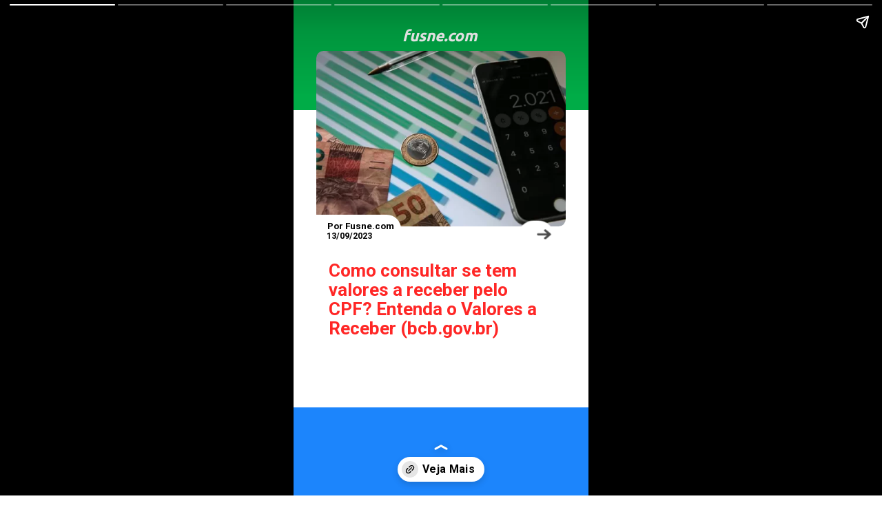

--- FILE ---
content_type: text/html; charset=utf-8
request_url: https://fusne.com/web-stories/veja-como-funciona-o-valores-a-receber-bcb-gov-br?via=tag
body_size: 12785
content:
<!DOCTYPE html>
<html amp="" lang="pt-BR" transformed="self;v=1" i-amphtml-layout=""><head><meta charset="utf-8"><meta name="viewport" content="width=device-width,minimum-scale=1"><link rel="modulepreload" href="https://cdn.ampproject.org/v0.mjs" as="script" crossorigin="anonymous"><link rel="preconnect" href="https://cdn.ampproject.org"><link rel="preload" as="script" href="https://cdn.ampproject.org/v0/amp-story-1.0.js"><style amp-runtime="" i-amphtml-version="012512221826001">html{overflow-x:hidden!important}html.i-amphtml-fie{height:100%!important;width:100%!important}html:not([amp4ads]),html:not([amp4ads]) body{height:auto!important}html:not([amp4ads]) body{margin:0!important}body{-webkit-text-size-adjust:100%;-moz-text-size-adjust:100%;-ms-text-size-adjust:100%;text-size-adjust:100%}html.i-amphtml-singledoc.i-amphtml-embedded{-ms-touch-action:pan-y pinch-zoom;touch-action:pan-y pinch-zoom}html.i-amphtml-fie>body,html.i-amphtml-singledoc>body{overflow:visible!important}html.i-amphtml-fie:not(.i-amphtml-inabox)>body,html.i-amphtml-singledoc:not(.i-amphtml-inabox)>body{position:relative!important}html.i-amphtml-ios-embed-legacy>body{overflow-x:hidden!important;overflow-y:auto!important;position:absolute!important}html.i-amphtml-ios-embed{overflow-y:auto!important;position:static}#i-amphtml-wrapper{overflow-x:hidden!important;overflow-y:auto!important;position:absolute!important;top:0!important;left:0!important;right:0!important;bottom:0!important;margin:0!important;display:block!important}html.i-amphtml-ios-embed.i-amphtml-ios-overscroll,html.i-amphtml-ios-embed.i-amphtml-ios-overscroll>#i-amphtml-wrapper{-webkit-overflow-scrolling:touch!important}#i-amphtml-wrapper>body{position:relative!important;border-top:1px solid transparent!important}#i-amphtml-wrapper+body{visibility:visible}#i-amphtml-wrapper+body .i-amphtml-lightbox-element,#i-amphtml-wrapper+body[i-amphtml-lightbox]{visibility:hidden}#i-amphtml-wrapper+body[i-amphtml-lightbox] .i-amphtml-lightbox-element{visibility:visible}#i-amphtml-wrapper.i-amphtml-scroll-disabled,.i-amphtml-scroll-disabled{overflow-x:hidden!important;overflow-y:hidden!important}amp-instagram{padding:54px 0px 0px!important;background-color:#fff}amp-iframe iframe{box-sizing:border-box!important}[amp-access][amp-access-hide]{display:none}[subscriptions-dialog],body:not(.i-amphtml-subs-ready) [subscriptions-action],body:not(.i-amphtml-subs-ready) [subscriptions-section]{display:none!important}amp-experiment,amp-live-list>[update]{display:none}amp-list[resizable-children]>.i-amphtml-loading-container.amp-hidden{display:none!important}amp-list [fetch-error],amp-list[load-more] [load-more-button],amp-list[load-more] [load-more-end],amp-list[load-more] [load-more-failed],amp-list[load-more] [load-more-loading]{display:none}amp-list[diffable] div[role=list]{display:block}amp-story-page,amp-story[standalone]{min-height:1px!important;display:block!important;height:100%!important;margin:0!important;padding:0!important;overflow:hidden!important;width:100%!important}amp-story[standalone]{background-color:#000!important;position:relative!important}amp-story-page{background-color:#757575}amp-story .amp-active>div,amp-story .i-amphtml-loader-background{display:none!important}amp-story-page:not(:first-of-type):not([distance]):not([active]){transform:translateY(1000vh)!important}amp-autocomplete{position:relative!important;display:inline-block!important}amp-autocomplete>input,amp-autocomplete>textarea{padding:0.5rem;border:1px solid rgba(0,0,0,.33)}.i-amphtml-autocomplete-results,amp-autocomplete>input,amp-autocomplete>textarea{font-size:1rem;line-height:1.5rem}[amp-fx^=fly-in]{visibility:hidden}amp-script[nodom],amp-script[sandboxed]{position:fixed!important;top:0!important;width:1px!important;height:1px!important;overflow:hidden!important;visibility:hidden}
/*# sourceURL=/css/ampdoc.css*/[hidden]{display:none!important}.i-amphtml-element{display:inline-block}.i-amphtml-blurry-placeholder{transition:opacity 0.3s cubic-bezier(0.0,0.0,0.2,1)!important;pointer-events:none}[layout=nodisplay]:not(.i-amphtml-element){display:none!important}.i-amphtml-layout-fixed,[layout=fixed][width][height]:not(.i-amphtml-layout-fixed){display:inline-block;position:relative}.i-amphtml-layout-responsive,[layout=responsive][width][height]:not(.i-amphtml-layout-responsive),[width][height][heights]:not([layout]):not(.i-amphtml-layout-responsive),[width][height][sizes]:not(img):not([layout]):not(.i-amphtml-layout-responsive){display:block;position:relative}.i-amphtml-layout-intrinsic,[layout=intrinsic][width][height]:not(.i-amphtml-layout-intrinsic){display:inline-block;position:relative;max-width:100%}.i-amphtml-layout-intrinsic .i-amphtml-sizer{max-width:100%}.i-amphtml-intrinsic-sizer{max-width:100%;display:block!important}.i-amphtml-layout-container,.i-amphtml-layout-fixed-height,[layout=container],[layout=fixed-height][height]:not(.i-amphtml-layout-fixed-height){display:block;position:relative}.i-amphtml-layout-fill,.i-amphtml-layout-fill.i-amphtml-notbuilt,[layout=fill]:not(.i-amphtml-layout-fill),body noscript>*{display:block;overflow:hidden!important;position:absolute;top:0;left:0;bottom:0;right:0}body noscript>*{position:absolute!important;width:100%;height:100%;z-index:2}body noscript{display:inline!important}.i-amphtml-layout-flex-item,[layout=flex-item]:not(.i-amphtml-layout-flex-item){display:block;position:relative;-ms-flex:1 1 auto;flex:1 1 auto}.i-amphtml-layout-fluid{position:relative}.i-amphtml-layout-size-defined{overflow:hidden!important}.i-amphtml-layout-awaiting-size{position:absolute!important;top:auto!important;bottom:auto!important}i-amphtml-sizer{display:block!important}@supports (aspect-ratio:1/1){i-amphtml-sizer.i-amphtml-disable-ar{display:none!important}}.i-amphtml-blurry-placeholder,.i-amphtml-fill-content{display:block;height:0;max-height:100%;max-width:100%;min-height:100%;min-width:100%;width:0;margin:auto}.i-amphtml-layout-size-defined .i-amphtml-fill-content{position:absolute;top:0;left:0;bottom:0;right:0}.i-amphtml-replaced-content,.i-amphtml-screen-reader{padding:0!important;border:none!important}.i-amphtml-screen-reader{position:fixed!important;top:0px!important;left:0px!important;width:4px!important;height:4px!important;opacity:0!important;overflow:hidden!important;margin:0!important;display:block!important;visibility:visible!important}.i-amphtml-screen-reader~.i-amphtml-screen-reader{left:8px!important}.i-amphtml-screen-reader~.i-amphtml-screen-reader~.i-amphtml-screen-reader{left:12px!important}.i-amphtml-screen-reader~.i-amphtml-screen-reader~.i-amphtml-screen-reader~.i-amphtml-screen-reader{left:16px!important}.i-amphtml-unresolved{position:relative;overflow:hidden!important}.i-amphtml-select-disabled{-webkit-user-select:none!important;-ms-user-select:none!important;user-select:none!important}.i-amphtml-notbuilt,[layout]:not(.i-amphtml-element),[width][height][heights]:not([layout]):not(.i-amphtml-element),[width][height][sizes]:not(img):not([layout]):not(.i-amphtml-element){position:relative;overflow:hidden!important;color:transparent!important}.i-amphtml-notbuilt:not(.i-amphtml-layout-container)>*,[layout]:not([layout=container]):not(.i-amphtml-element)>*,[width][height][heights]:not([layout]):not(.i-amphtml-element)>*,[width][height][sizes]:not([layout]):not(.i-amphtml-element)>*{display:none}amp-img:not(.i-amphtml-element)[i-amphtml-ssr]>img.i-amphtml-fill-content{display:block}.i-amphtml-notbuilt:not(.i-amphtml-layout-container),[layout]:not([layout=container]):not(.i-amphtml-element),[width][height][heights]:not([layout]):not(.i-amphtml-element),[width][height][sizes]:not(img):not([layout]):not(.i-amphtml-element){color:transparent!important;line-height:0!important}.i-amphtml-ghost{visibility:hidden!important}.i-amphtml-element>[placeholder],[layout]:not(.i-amphtml-element)>[placeholder],[width][height][heights]:not([layout]):not(.i-amphtml-element)>[placeholder],[width][height][sizes]:not([layout]):not(.i-amphtml-element)>[placeholder]{display:block;line-height:normal}.i-amphtml-element>[placeholder].amp-hidden,.i-amphtml-element>[placeholder].hidden{visibility:hidden}.i-amphtml-element:not(.amp-notsupported)>[fallback],.i-amphtml-layout-container>[placeholder].amp-hidden,.i-amphtml-layout-container>[placeholder].hidden{display:none}.i-amphtml-layout-size-defined>[fallback],.i-amphtml-layout-size-defined>[placeholder]{position:absolute!important;top:0!important;left:0!important;right:0!important;bottom:0!important;z-index:1}amp-img[i-amphtml-ssr]:not(.i-amphtml-element)>[placeholder]{z-index:auto}.i-amphtml-notbuilt>[placeholder]{display:block!important}.i-amphtml-hidden-by-media-query{display:none!important}.i-amphtml-element-error{background:red!important;color:#fff!important;position:relative!important}.i-amphtml-element-error:before{content:attr(error-message)}i-amp-scroll-container,i-amphtml-scroll-container{position:absolute;top:0;left:0;right:0;bottom:0;display:block}i-amp-scroll-container.amp-active,i-amphtml-scroll-container.amp-active{overflow:auto;-webkit-overflow-scrolling:touch}.i-amphtml-loading-container{display:block!important;pointer-events:none;z-index:1}.i-amphtml-notbuilt>.i-amphtml-loading-container{display:block!important}.i-amphtml-loading-container.amp-hidden{visibility:hidden}.i-amphtml-element>[overflow]{cursor:pointer;position:relative;z-index:2;visibility:hidden;display:initial;line-height:normal}.i-amphtml-layout-size-defined>[overflow]{position:absolute}.i-amphtml-element>[overflow].amp-visible{visibility:visible}template{display:none!important}.amp-border-box,.amp-border-box *,.amp-border-box :after,.amp-border-box :before{box-sizing:border-box}amp-pixel{display:none!important}amp-analytics,amp-auto-ads,amp-story-auto-ads{position:fixed!important;top:0!important;width:1px!important;height:1px!important;overflow:hidden!important;visibility:hidden}amp-story{visibility:hidden!important}html.i-amphtml-fie>amp-analytics{position:initial!important}[visible-when-invalid]:not(.visible),form [submit-error],form [submit-success],form [submitting]{display:none}amp-accordion{display:block!important}@media (min-width:1px){:where(amp-accordion>section)>:first-child{margin:0;background-color:#efefef;padding-right:20px;border:1px solid #dfdfdf}:where(amp-accordion>section)>:last-child{margin:0}}amp-accordion>section{float:none!important}amp-accordion>section>*{float:none!important;display:block!important;overflow:hidden!important;position:relative!important}amp-accordion,amp-accordion>section{margin:0}amp-accordion:not(.i-amphtml-built)>section>:last-child{display:none!important}amp-accordion:not(.i-amphtml-built)>section[expanded]>:last-child{display:block!important}
/*# sourceURL=/css/ampshared.css*/</style><meta name="amp-story-generator-name" content="Web Stories for WordPress"><meta name="amp-story-generator-version" content="1.42.0"><meta name="robots" content="max-image-preview:large"><meta name="description" content="Como consultar se tem valores a receber pelo CPF? Entenda o Valores a Receber (bcb.gov.br)."><meta property="og:locale" content="pt-BR"><meta property="og:site_name" content="Fusne"><meta property="og:type" content="article"><meta property="og:title" content="Veja como funciona o Valores a receber.bcb.gov.br"><meta property="og:url" content="https://fusne.com/web-stories/veja-como-funciona-o-valores-a-receber-bcb-gov-br"><meta property="og:description" content="Como consultar se tem valores a receber pelo CPF? Entenda o Valores a Receber (bcb.gov.br)."><meta property="article:published_time" content="2023-09-13T08:14:21-03:00"><meta property="article:modified_time" content="2023-09-13T08:14:22-03:00"><meta property="og:image" content="https://i0.wp.com/fusne.com/wp-content/uploads/2023/09/cropped-computador-real-pig-jpg.webp?resize=640%2C853&amp;ssl=1"><meta property="og:image:width" content="640"><meta property="og:image:height" content="853"><meta name="twitter:card" content="summary_large_image"><meta name="twitter:image" content="https://i0.wp.com/fusne.com/wp-content/uploads/2023/09/cropped-computador-real-pig-jpg.webp?resize=640%2C853&amp;ssl=1"><meta name="twitter:image:alt" content="Veja como funciona o Valores a receber.bcb.gov.br"><meta name="generator" content="WordPress 6.9"><link rel="preconnect" href="https://fonts.gstatic.com" crossorigin=""><link rel="dns-prefetch" href="https://fonts.gstatic.com"><link rel="preconnect" href="//i0.wp.com"><link rel="preconnect" href="https://fonts.gstatic.com/" crossorigin=""><script async="" src="https://cdn.ampproject.org/v0.mjs" type="module" crossorigin="anonymous"></script><script async nomodule src="https://cdn.ampproject.org/v0.js" crossorigin="anonymous"></script><script async="" src="https://cdn.ampproject.org/v0/amp-story-1.0.mjs" custom-element="amp-story" type="module" crossorigin="anonymous"></script><script async nomodule src="https://cdn.ampproject.org/v0/amp-story-1.0.js" crossorigin="anonymous" custom-element="amp-story"></script><script src="https://cdn.ampproject.org/v0/amp-story-auto-analytics-0.1.mjs" async="" custom-element="amp-story-auto-analytics" type="module" crossorigin="anonymous"></script><script async nomodule src="https://cdn.ampproject.org/v0/amp-story-auto-analytics-0.1.js" crossorigin="anonymous" custom-element="amp-story-auto-analytics"></script><script async="" src="https://cdn.ampproject.org/v0/amp-video-0.1.mjs" custom-element="amp-video" type="module" crossorigin="anonymous"></script><script async nomodule src="https://cdn.ampproject.org/v0/amp-video-0.1.js" crossorigin="anonymous" custom-element="amp-video"></script><link href="https://fonts.googleapis.com/css2?display=swap&amp;family=Roboto%3Awght%40400%3B500%3B700&amp;family=Ubuntu%3Awght%40700" rel="stylesheet"><style amp-custom="">h3{font-weight:normal}amp-story-page{background-color:#131516}amp-story-grid-layer{overflow:visible}@media (max-aspect-ratio: 9 / 16){@media (min-aspect-ratio: 320 / 678){amp-story-grid-layer.grid-layer{margin-top:calc(( 100% / .5625 - 100% / .66666666666667 ) / 2)}}}@media not all and (min-resolution:.001dpcm){@media{p.text-wrapper > span{font-size:calc(100% - .5px)}}}.page-fullbleed-area{position:absolute;overflow:hidden;width:100%;left:0;height:calc(1.1851851851852 * 100%);top:calc(( 1 - 1.1851851851852 ) * 100% / 2)}.page-safe-area{overflow:visible;position:absolute;top:0;bottom:0;left:0;right:0;width:100%;height:calc(.84375 * 100%);margin:auto 0}.mask{position:absolute;overflow:hidden}.fill{position:absolute;top:0;left:0;right:0;bottom:0;margin:0}@media (prefers-reduced-motion: no-preference){.animation-wrapper{opacity:var(--initial-opacity);transform:var(--initial-transform)}}._c84718f{background-color:#fff}._6120891{position:absolute;pointer-events:none;left:0;top:-9.25926%;width:100%;height:118.51852%;opacity:1}._89d52dd{pointer-events:initial;width:100%;height:100%;display:block;position:absolute;top:0;left:0;z-index:0}._dc67a5c{will-change:transform}._b18d388{position:absolute;pointer-events:none;left:-7.03883%;top:-18.93204%;width:113.34951%;height:37.86408%;transform:rotate(180deg);opacity:1}._53737df{background-color:#00ac47;will-change:transform}._c047f3d{position:absolute;pointer-events:none;left:7.76699%;top:5.50162%;width:84.46602%;height:39.64401%;opacity:1}._a6ef649{pointer-events:initial;width:100%;height:100%;display:block;position:absolute;top:0;left:0;z-index:0;border-radius:2.8735632183908% 2.8735632183908% 2.8735632183908% 2.8735632183908%/4.0816326530612% 4.0816326530612% 4.0816326530612% 4.0816326530612%}._d0f6926{position:absolute;width:117.6724%;height:100%;left:-8.8362%;top:0%}._bbd4dd0{position:absolute;pointer-events:none;left:-29.85437%;top:42.55663%;width:66.26214%;height:22.16828%;opacity:1}._8efaf40{pointer-events:initial;width:100%;height:100%;display:block;position:absolute;top:0;left:0;z-index:0;border-radius:7.3260073260073% 7.3260073260073% 7.3260073260073% 7.3260073260073%/14.598540145985% 14.598540145985% 14.598540145985% 14.598540145985%}._339f726{background-color:#fff;will-change:transform}._8b21cf2{position:absolute;pointer-events:none;left:11.40777%;top:43.85113%;width:37.86408%;height:2.42718%;opacity:1}._3128750{white-space:pre-line;overflow-wrap:break-word;word-break:break-word;margin:-1.3671875% 0;font-family:"Roboto","Helvetica Neue","Helvetica",sans-serif;font-size:.210356em;line-height:1.5;text-align:initial;padding:0;color:#000}._47e5cc9{font-weight:700}._5d621e1{position:absolute;pointer-events:none;left:11.16505%;top:46.27832%;width:38.83495%;height:2.26537%;opacity:1}._25c04f1{white-space:pre-line;overflow-wrap:break-word;word-break:break-word;margin:-1.23046875% 0;font-family:"Roboto","Helvetica Neue","Helvetica",sans-serif;font-size:.194175em;line-height:1.5;text-align:left;padding:0;color:#000}._3cb9750{position:absolute;pointer-events:none;left:11.8932%;top:52.75081%;width:73.30097%;height:18.12298%;opacity:1}._2ff3867{white-space:pre-line;overflow-wrap:break-word;word-break:break-word;margin:.29749586092715% 0;font-family:"Roboto","Helvetica Neue","Helvetica",sans-serif;font-size:.404531em;line-height:1.1;text-align:initial;padding:0;color:#000}._99becee{font-weight:700;color:#ff2726}._8f4a6d7{position:absolute;pointer-events:none;left:76.69903%;top:43.52751%;width:11.16505%;height:8.25243%;transform:rotate(270deg);opacity:1}._e6c1144{pointer-events:initial;width:100%;height:100%;display:block;position:absolute;top:0;left:0;z-index:0;border-radius:108.69565217391% 108.69565217391% 108.69565217391% 108.69565217391%/98.039215686275% 98.039215686275% 98.039215686275% 98.039215686275%}._a36da09{position:absolute;width:114.00649%;height:260.81266%;left:0%;top:-160.38672%}._c45472e{position:absolute;pointer-events:none;left:11.16505%;top:0;width:77.18447%;height:4.04531%;opacity:1}._8b7f952{pointer-events:initial;width:100%;height:100%;display:block;position:absolute;top:0;left:0;z-index:0;border-radius:.62893081761006% .62893081761006% .62893081761006% .62893081761006%/8% 8% 8% 8%}._3cb22ee{white-space:pre-line;overflow-wrap:break-word;word-break:break-word;margin:-.23867924528302% 0;font-family:"Ubuntu",sans-serif;font-size:.355987em;line-height:1.19;text-align:center;padding:0;color:#000}._df41d69{font-weight:700;font-style:italic;color:#fff}._2dbac63{position:absolute;pointer-events:none;left:-5.09709%;top:86.08414%;width:113.34951%;height:37.86408%;transform:rotate(180deg);opacity:1}._0d5bcd7{background-color:#1c85fc;will-change:transform}._75da10d{width:100%;height:100%;display:block;position:absolute;top:0;left:0;--initial-opacity:0;--initial-transform:none}._b46874d{width:100%;height:100%;display:block;position:absolute;top:0;left:0;--initial-opacity:1;--initial-transform:rotate(-180deg) translate3d(0px,-74.45394%,0) rotate(180deg)}._a806234{background-color:#ffb900;will-change:transform}._7254d85{position:absolute;pointer-events:none;left:9.95146%;top:0;width:80.09709%;height:38.02589%;opacity:1}._e67ed4d{width:100%;height:100%;display:block;position:absolute;top:0;left:0;--initial-opacity:1;--initial-transform:translate3d(-112.42425%,0px,0)}._24ba8ca{pointer-events:initial;width:100%;height:100%;display:block;position:absolute;top:0;left:0;z-index:0;border-radius:3.030303030303% 3.030303030303% 3.030303030303% 3.030303030303%/4.2553191489362% 4.2553191489362% 4.2553191489362% 4.2553191489362%}._67c5d66{position:absolute;width:106.81818%;height:100%;left:-3.40909%;top:0%}._9fe066c{position:absolute;pointer-events:none;left:11.65049%;top:44.49838%;width:76.69903%;height:16.99029%;opacity:1}._f8464ac{width:100%;height:100%;display:block;position:absolute;top:0;left:0;--initial-opacity:1;--initial-transform:translate3d(115.18987%,0px,0)}._7ec0f2e{pointer-events:initial;width:100%;height:100%;display:block;position:absolute;top:0;left:0;z-index:0;border-radius:.63291139240506% .63291139240506% .63291139240506% .63291139240506%/1.9047619047619% 1.9047619047619% 1.9047619047619% 1.9047619047619%}._9a6233d{white-space:pre-line;overflow-wrap:break-word;word-break:break-word;margin:-.097903481012658% 0;font-family:"Roboto","Helvetica Neue","Helvetica",sans-serif;font-size:.355987em;line-height:1.2;text-align:left;padding:0;color:#000}._48f0987{position:absolute;pointer-events:none;left:-7.03883%;top:86.8932%;width:113.34951%;height:37.86408%;transform:rotate(180deg);opacity:1}._808b076{width:100%;height:100%;display:block;position:absolute;top:0;left:0;--initial-opacity:1;--initial-transform:rotate(-180deg) translate3d(0px,59.06933%,0) rotate(180deg)}._435013a{position:absolute;width:106.7648%;height:100%;left:-3.3824%;top:0%}._1fe60af{position:absolute;pointer-events:none;left:11.65049%;top:44.49838%;width:76.69903%;height:21.35922%;opacity:1}._9e909f2{pointer-events:initial;width:100%;height:100%;display:block;position:absolute;top:0;left:0;z-index:0;border-radius:.63291139240506% .63291139240506% .63291139240506% .63291139240506%/1.5151515151515% 1.5151515151515% 1.5151515151515% 1.5151515151515%}._5b1fbb6{position:absolute;pointer-events:none;left:11.65049%;top:44.49838%;width:76.69903%;height:12.62136%;opacity:1}._6521e4d{pointer-events:initial;width:100%;height:100%;display:block;position:absolute;top:0;left:0;z-index:0;border-radius:.63291139240506% .63291139240506% .63291139240506% .63291139240506%/2.5641025641026% 2.5641025641026% 2.5641025641026% 2.5641025641026%}._e91c886{position:absolute;width:126.48689%;height:100%;left:-13.24344%;top:0%}._1b7408c{position:absolute;pointer-events:none;left:41.99029%;top:40.29126%;width:46.35922%;height:9.87055%;opacity:1}._254c3af{width:100%;height:100%;display:block;position:absolute;top:0;left:0}._9eb09de{white-space:pre-line;overflow-wrap:break-word;word-break:break-word;margin:.3386780104712% 0;font-family:"Roboto","Helvetica Neue","Helvetica",sans-serif;font-size:.291262em;line-height:1.1;text-align:initial;padding:0;color:#000}._3c3732d{font-weight:500;text-decoration:underline;color:#1718a4}._e43d689{position:absolute;pointer-events:none;left:11.8932%;top:55.33981%;width:76.45631%;height:6.95793%;opacity:1}._013e277{pointer-events:initial;width:100%;height:100%;display:block;position:absolute;top:0;left:0;z-index:0;border-radius:.63492063492063% .63492063492063% .63492063492063% .63492063492063%/4.6511627906977% 4.6511627906977% 4.6511627906977% 4.6511627906977%}._7f8dad7{white-space:pre-line;overflow-wrap:break-word;word-break:break-word;margin:-.053571428571428% 0;font-family:"Roboto","Helvetica Neue","Helvetica",sans-serif;font-size:.194175em;line-height:1.2;text-align:left;padding:0;color:#000}._69c92fb{position:absolute;pointer-events:none;left:calc(11.8932% - 1px);top:calc(37.70227% - 1px);width:calc(27.6699% + 2px);height:calc(15.04854% + 2px);opacity:1}._e6eaac3{top:0;left:0;right:0;bottom:0;width:100%;height:100%;position:absolute;border-width:1px 1px 1px 1px;border-color:rgba(69,69,69,1);border-style:solid;border-radius:8.7719298245614% 8.7719298245614% 8.7719298245614% 8.7719298245614%/10.752688172043% 10.752688172043% 10.752688172043% 10.752688172043%;pointer-events:initial;display:block;z-index:0}._022910f{position:absolute;width:130.41038%;height:100%;left:-15.20519%;top:0%}._7c1b6fa{background-color:#ff2726;will-change:transform}

/*# sourceURL=amp-custom.css */</style><link rel="alternate" type="application/rss+xml" title="Feed para Fusne »" href="https://fusne.com/feed"><link rel="alternate" type="application/rss+xml" title="Feed de comentários para Fusne »" href="https://fusne.com/comments/feed"><link rel="alternate" type="application/rss+xml" title="Feed de Fusne » Story" href="https://fusne.com/web-stories/feed/"><title>Veja como funciona o Valores a receber.bcb.gov.br – Fusne</title><script type="application/ld+json">{"@context":"http:\/\/schema.org","publisher":{"@type":"Organization","name":"Fusne","logo":{"@type":"ImageObject","url":"https:\/\/i0.wp.com\/fusne.com\/wp-content\/uploads\/2019\/09\/cropped-avatar-fusne.jpg?resize=96%2C96&ssl=1","width":96,"height":96}},"image":{"@type":"ImageObject","url":"https:\/\/i0.wp.com\/fusne.com\/wp-content\/uploads\/2023\/09\/cropped-computador-real-pig-jpg.webp?resize=640%2C853&ssl=1","width":640,"height":853},"@type":"Article","mainEntityOfPage":"https:\/\/fusne.com\/web-stories\/veja-como-funciona-o-valores-a-receber-bcb-gov-br","headline":"Veja como funciona o Valores a receber.bcb.gov.br","datePublished":"2023-09-13T11:14:21-03:00","dateModified":"2023-09-13T11:14:22-03:00","author":{"@type":"Person","name":"Alan Correa"}}</script><link rel="https://api.w.org/" href="https://fusne.com/wp-json/"><link rel="alternate" title="JSON" type="application/json" href="https://fusne.com/wp-json/web-stories/v1/web-story/43816"><link rel="EditURI" type="application/rsd+xml" title="RSD" href="https://fusne.com/xmlrpc.php?rsd"><link rel="prev" title="Resultado Lotofácil 2902; números sorteados 12/09/2023" href="https://fusne.com/web-stories/resultado-lotofacil-2902"><link rel="next" title="Retinoblastoma: Tiago Leifert fala de tratamento da filha" href="https://fusne.com/web-stories/retinoblastoma-tiago-leifert-fala-de-tratamento-da-filha"><link rel="canonical" href="https://fusne.com/web-stories/veja-como-funciona-o-valores-a-receber-bcb-gov-br"><link rel="shortlink" href="https://fusne.com/?p=43816"><link rel="alternate" title="oEmbed (JSON)" type="application/json+oembed" href="https://fusne.com/wp-json/oembed/1.0/embed?url=https%3A%2F%2Ffusne.com%2Fweb-stories%2Fveja-como-funciona-o-valores-a-receber-bcb-gov-br"><link rel="alternate" title="oEmbed (XML)" type="text/xml+oembed" href="https://fusne.com/wp-json/oembed/1.0/embed?url=https%3A%2F%2Ffusne.com%2Fweb-stories%2Fveja-como-funciona-o-valores-a-receber-bcb-gov-br&amp;format=xml"><script amp-onerror="">document.querySelector("script[src*='/v0.js']").onerror=function(){document.querySelector('style[amp-boilerplate]').textContent=''}</script><style amp-boilerplate="">body{-webkit-animation:-amp-start 8s steps(1,end) 0s 1 normal both;-moz-animation:-amp-start 8s steps(1,end) 0s 1 normal both;-ms-animation:-amp-start 8s steps(1,end) 0s 1 normal both;animation:-amp-start 8s steps(1,end) 0s 1 normal both}@-webkit-keyframes -amp-start{from{visibility:hidden}to{visibility:visible}}@-moz-keyframes -amp-start{from{visibility:hidden}to{visibility:visible}}@-ms-keyframes -amp-start{from{visibility:hidden}to{visibility:visible}}@-o-keyframes -amp-start{from{visibility:hidden}to{visibility:visible}}@keyframes -amp-start{from{visibility:hidden}to{visibility:visible}}</style><noscript><style amp-boilerplate="">body{-webkit-animation:none;-moz-animation:none;-ms-animation:none;animation:none}</style></noscript><link rel="stylesheet" amp-extension="amp-story" href="https://cdn.ampproject.org/v0/amp-story-1.0.css"><script amp-story-dvh-polyfill="">"use strict";if(!self.CSS||!CSS.supports||!CSS.supports("height:1dvh")){function e(){document.documentElement.style.setProperty("--story-dvh",innerHeight/100+"px","important")}addEventListener("resize",e,{passive:!0}),e()}</script></head><body><amp-story standalone="" publisher="Fusne" publisher-logo-src="https://fusne.com/wp-content/uploads/2019/09/cropped-avatar-fusne.jpg" title="Veja como funciona o Valores a receber.bcb.gov.br" poster-portrait-src="https://i0.wp.com/fusne.com/wp-content/uploads/2023/09/cropped-computador-real-pig-jpg.webp?resize=640%2C853&amp;ssl=1" class="i-amphtml-layout-container" i-amphtml-layout="container"><amp-story-page id="c31b64a8-35af-4c42-95bc-533eeea375e2" class="i-amphtml-layout-container" i-amphtml-layout="container"><amp-story-grid-layer template="vertical" aspect-ratio="412:618" class="grid-layer i-amphtml-layout-container" i-amphtml-layout="container" style="--aspect-ratio:412/618;"><div class="_c84718f page-fullbleed-area"><div class="page-safe-area"><div class="_6120891"><div class="_89d52dd mask" id="el-037d5e1c-6045-46cb-ac4c-5656dbc427be"><div class="_dc67a5c fill"></div></div></div></div></div></amp-story-grid-layer><amp-story-grid-layer template="vertical" aspect-ratio="412:618" class="grid-layer i-amphtml-layout-container" i-amphtml-layout="container" style="--aspect-ratio:412/618;"><div class="page-fullbleed-area"><div class="page-safe-area"><div class="_b18d388"><div class="_89d52dd mask" id="el-69395af4-e744-407a-9665-0f8463f75e75"><div class="_53737df fill"></div></div></div><div class="_c047f3d"><div class="_a6ef649 mask" id="el-ef3fea89-da50-4c96-8bc8-2b7cc3fee499"><div data-leaf-element="true" class="_d0f6926"><amp-img layout="fill" src="https://fusne.com/wp-content/uploads/2023/09/ipca_real_economia_1609210423_0-jpg.webp" alt="Capa da matéria do Fusne.com" srcset="https://fusne.com/wp-content/uploads/2023/09/ipca_real_economia_1609210423_0-jpg.webp 1170w, https://fusne.com/wp-content/uploads/2023/09/ipca_real_economia_1609210423_0-900x538.webp 900w, https://fusne.com/wp-content/uploads/2023/09/ipca_real_economia_1609210423_0-768x459.webp 768w, https://fusne.com/wp-content/uploads/2023/09/ipca_real_economia_1609210423_0-500x299.webp 500w, https://fusne.com/wp-content/uploads/2023/09/ipca_real_economia_1609210423_0-150x90.webp 150w" sizes="(min-width: 1024px) 38vh, 84vw" disable-inline-width="true" class="i-amphtml-layout-fill i-amphtml-layout-size-defined" i-amphtml-layout="fill"></amp-img></div></div></div><div class="_bbd4dd0"><div class="_8efaf40 mask" id="el-84dc1a01-b835-4ebe-936e-64c8cd86fc81"><div class="_339f726 fill"></div></div></div><div class="_8b21cf2"><div id="el-4aa0fd60-32b5-4668-a8ce-614b13982617" class="_89d52dd"><p class="_3128750 fill text-wrapper"><span><span class="_47e5cc9">Por Fusne.com</span></span></p></div></div><div class="_5d621e1"><div id="el-bb3742ab-7556-4169-81b6-5f6aa9a566de" class="_89d52dd"><p class="_25c04f1 fill text-wrapper"><span><span class="_47e5cc9">13/09/2023</span></span></p></div></div><div class="_3cb9750"><div id="el-378a79f2-c7ae-403c-8674-6c2009718a33" class="_89d52dd"><h3 class="_2ff3867 fill text-wrapper"><span><span class="_99becee">Como consultar se tem valores a receber pelo CPF? Entenda o Valores a Receber (bcb.gov.br)</span></span></h3></div></div><div class="_8f4a6d7"><div class="_e6c1144 mask" id="el-e3ac16f7-05d5-4c58-ae2f-fb7ce4192b59"><div data-leaf-element="true" class="_a36da09"><amp-video id="el-e3ac16f7-05d5-4c58-ae2f-fb7ce4192b59-media" autoplay="autoplay" loop="loop" noaudio="noaudio" poster="https://c.tenor.com/TAK_fdwbKcUAAAAe/mouse-scroll.png" layout="fill" alt="Mouse Scroll GIF" cache="google" class="i-amphtml-layout-fill i-amphtml-layout-size-defined" i-amphtml-layout="fill"><source type="video/mp4" src="https://c.tenor.com/TAK_fdwbKcUAAAPo/mouse-scroll.mp4"></amp-video></div></div></div><div class="_c45472e"><div id="el-f38e186a-1498-4e60-b792-3f10f1fbb4e2" class="_8b7f952"><h3 class="_3cb22ee fill text-wrapper"><span><span class="_df41d69">fusne.com</span></span></h3></div></div><div class="_2dbac63"><div class="_89d52dd mask" id="el-76786595-2d40-40f1-8aff-d349774870e8"><div class="_0d5bcd7 fill"></div></div></div></div></div></amp-story-grid-layer><amp-story-page-outlink layout="nodisplay" theme="light" class="i-amphtml-layout-nodisplay" hidden="hidden" i-amphtml-layout="nodisplay"><a href="https://fusne.com/como-consultar-se-tem-valores-a-receber-pelo-cpf-entenda-o-valores-a-receber-bcb-gov-br.html" target="_blank">Veja Mais</a></amp-story-page-outlink></amp-story-page><amp-story-page id="e976cb82-53b3-4c1d-996c-ec78c3f12a9c" class="i-amphtml-layout-container" i-amphtml-layout="container"><amp-story-animation layout="nodisplay" trigger="visibility" class="i-amphtml-layout-nodisplay" hidden="hidden" i-amphtml-layout="nodisplay"><script type="application/json">[{"selector":"#anim-f0e45c97-2d85-463c-8ceb-d9d00c12539c","keyframes":{"opacity":[0,1]},"delay":100,"duration":600,"easing":"cubic-bezier(0.2, 0.6, 0.0, 1)","fill":"both"}]</script></amp-story-animation><amp-story-animation layout="nodisplay" trigger="visibility" class="i-amphtml-layout-nodisplay" hidden="hidden" i-amphtml-layout="nodisplay"><script type="application/json">[{"selector":"#anim-189bb994-12f9-4f9c-91ff-8adeb20f747d","keyframes":{"transform":["rotate(-180deg) translate3d(0px, -74.45394%, 0) rotate(180deg)","rotate(-180deg) translate3d(0px, 0px, 0) rotate(180deg)"]},"delay":100,"duration":600,"easing":"cubic-bezier(0.2, 0.6, 0.0, 1)","fill":"both"}]</script></amp-story-animation><amp-story-animation layout="nodisplay" trigger="visibility" class="i-amphtml-layout-nodisplay" hidden="hidden" i-amphtml-layout="nodisplay"><script type="application/json">[{"selector":"#anim-30fbbac4-43e1-4706-a5c3-dfe89969b4ce","keyframes":{"opacity":[0,1]},"delay":0,"duration":600,"easing":"cubic-bezier(0.2, 0.6, 0.0, 1)","fill":"both"}]</script></amp-story-animation><amp-story-animation layout="nodisplay" trigger="visibility" class="i-amphtml-layout-nodisplay" hidden="hidden" i-amphtml-layout="nodisplay"><script type="application/json">[{"selector":"#anim-11bb0246-d7ac-4865-8b0e-58c7103c8afd","keyframes":{"transform":["translate3d(-112.42425%, 0px, 0)","translate3d(0px, 0px, 0)"]},"delay":0,"duration":600,"easing":"cubic-bezier(0.2, 0.6, 0.0, 1)","fill":"both"}]</script></amp-story-animation><amp-story-animation layout="nodisplay" trigger="visibility" class="i-amphtml-layout-nodisplay" hidden="hidden" i-amphtml-layout="nodisplay"><script type="application/json">[{"selector":"#anim-31288195-ad1f-4f7f-a8da-d44e123ecc14","keyframes":{"opacity":[0,1]},"delay":0,"duration":600,"easing":"cubic-bezier(0.2, 0.6, 0.0, 1)","fill":"both"}]</script></amp-story-animation><amp-story-animation layout="nodisplay" trigger="visibility" class="i-amphtml-layout-nodisplay" hidden="hidden" i-amphtml-layout="nodisplay"><script type="application/json">[{"selector":"#anim-a4958611-ad10-44ee-bb88-395f195bcac0","keyframes":{"transform":["translate3d(115.18987%, 0px, 0)","translate3d(0px, 0px, 0)"]},"delay":0,"duration":600,"easing":"cubic-bezier(0.2, 0.6, 0.0, 1)","fill":"both"}]</script></amp-story-animation><amp-story-animation layout="nodisplay" trigger="visibility" class="i-amphtml-layout-nodisplay" hidden="hidden" i-amphtml-layout="nodisplay"><script type="application/json">[{"selector":"#anim-0eee4b03-e4ea-4612-8e04-b2f5b11d88d2","keyframes":{"opacity":[0,1]},"delay":150,"duration":600,"easing":"cubic-bezier(0.2, 0.6, 0.0, 1)","fill":"both"}]</script></amp-story-animation><amp-story-animation layout="nodisplay" trigger="visibility" class="i-amphtml-layout-nodisplay" hidden="hidden" i-amphtml-layout="nodisplay"><script type="application/json">[{"selector":"#anim-1d1fb43e-5846-490f-b36f-bef0dac9fafb","keyframes":{"transform":["rotate(-180deg) translate3d(0px, 59.06933%, 0) rotate(180deg)","rotate(-180deg) translate3d(0px, 0px, 0) rotate(180deg)"]},"delay":150,"duration":600,"easing":"cubic-bezier(0.2, 0.6, 0.0, 1)","fill":"both"}]</script></amp-story-animation><amp-story-grid-layer template="vertical" aspect-ratio="412:618" class="grid-layer i-amphtml-layout-container" i-amphtml-layout="container" style="--aspect-ratio:412/618;"><div class="_c84718f page-fullbleed-area"><div class="page-safe-area"><div class="_6120891"><div class="_89d52dd mask" id="el-262562f5-3b2f-428c-8a34-777a09936d8b"><div class="_dc67a5c fill"></div></div></div></div></div></amp-story-grid-layer><amp-story-grid-layer template="vertical" aspect-ratio="412:618" class="grid-layer i-amphtml-layout-container" i-amphtml-layout="container" style="--aspect-ratio:412/618;"><div class="page-fullbleed-area"><div class="page-safe-area"><div class="_b18d388"><div id="anim-f0e45c97-2d85-463c-8ceb-d9d00c12539c" class="_75da10d animation-wrapper"><div id="anim-189bb994-12f9-4f9c-91ff-8adeb20f747d" class="_b46874d animation-wrapper"><div class="_89d52dd mask" id="el-fec1175c-0a34-4520-8461-02227049634d"><div class="_a806234 fill"></div></div></div></div></div><div class="_7254d85"><div id="anim-30fbbac4-43e1-4706-a5c3-dfe89969b4ce" class="_75da10d animation-wrapper"><div id="anim-11bb0246-d7ac-4865-8b0e-58c7103c8afd" class="_e67ed4d animation-wrapper"><div class="_24ba8ca mask" id="el-9528b016-2022-4cfb-b167-846b394812f0"><div data-leaf-element="true" class="_67c5d66"><amp-img layout="fill" src="https://fusne.com/wp-content/uploads/2023/09/computador-real-pig-jpg.webp" alt="Fusne" srcset="https://fusne.com/wp-content/uploads/2023/09/computador-real-pig-jpg.webp 1500w, https://fusne.com/wp-content/uploads/2023/09/computador-real-pig-900x600.webp 900w, https://fusne.com/wp-content/uploads/2023/09/computador-real-pig-768x512.webp 768w, https://fusne.com/wp-content/uploads/2023/09/computador-real-pig-500x333.webp 500w, https://fusne.com/wp-content/uploads/2023/09/computador-real-pig-150x100.webp 150w" sizes="(min-width: 1024px) 36vh, 80vw" disable-inline-width="true" class="i-amphtml-layout-fill i-amphtml-layout-size-defined" i-amphtml-layout="fill"></amp-img></div></div></div></div></div><div class="_9fe066c"><div id="anim-31288195-ad1f-4f7f-a8da-d44e123ecc14" class="_75da10d animation-wrapper"><div id="anim-a4958611-ad10-44ee-bb88-395f195bcac0" class="_f8464ac animation-wrapper"><div id="el-e8675278-5ff0-429c-b14c-d540b115d038" class="_7ec0f2e"><h3 class="_9a6233d fill text-wrapper"><span>O portal "Valores a Receber" do Banco Central é uma ferramenta que promove a transparência financeira.</span></h3></div></div></div></div><div class="_48f0987"><div id="anim-0eee4b03-e4ea-4612-8e04-b2f5b11d88d2" class="_75da10d animation-wrapper"><div id="anim-1d1fb43e-5846-490f-b36f-bef0dac9fafb" class="_808b076 animation-wrapper"><div class="_89d52dd mask" id="el-ff9d8a18-4ae5-4018-aef8-1d1bae558c64"><div class="_0d5bcd7 fill"></div></div></div></div></div></div></div></amp-story-grid-layer><amp-story-page-outlink layout="nodisplay" theme="light" class="i-amphtml-layout-nodisplay" hidden="hidden" i-amphtml-layout="nodisplay"><a href="https://fusne.com/como-consultar-se-tem-valores-a-receber-pelo-cpf-entenda-o-valores-a-receber-bcb-gov-br.html" target="_blank">Veja mais</a></amp-story-page-outlink></amp-story-page><amp-story-page id="3b5d87e2-9f43-49fb-9eb0-e8ecff1b5b09" class="i-amphtml-layout-container" i-amphtml-layout="container"><amp-story-animation layout="nodisplay" trigger="visibility" class="i-amphtml-layout-nodisplay" hidden="hidden" i-amphtml-layout="nodisplay"><script type="application/json">[{"selector":"#anim-b379c6a3-1370-48f5-97ab-92f1816fdd87","keyframes":{"opacity":[0,1]},"delay":100,"duration":600,"easing":"cubic-bezier(0.2, 0.6, 0.0, 1)","fill":"both"}]</script></amp-story-animation><amp-story-animation layout="nodisplay" trigger="visibility" class="i-amphtml-layout-nodisplay" hidden="hidden" i-amphtml-layout="nodisplay"><script type="application/json">[{"selector":"#anim-fceb58ee-60c5-49d9-b1f3-9cae5693819e","keyframes":{"transform":["rotate(-180deg) translate3d(0px, -74.45394%, 0) rotate(180deg)","rotate(-180deg) translate3d(0px, 0px, 0) rotate(180deg)"]},"delay":100,"duration":600,"easing":"cubic-bezier(0.2, 0.6, 0.0, 1)","fill":"both"}]</script></amp-story-animation><amp-story-animation layout="nodisplay" trigger="visibility" class="i-amphtml-layout-nodisplay" hidden="hidden" i-amphtml-layout="nodisplay"><script type="application/json">[{"selector":"#anim-c81d6e12-3de9-473b-9588-863b6795b86d","keyframes":{"opacity":[0,1]},"delay":0,"duration":600,"easing":"cubic-bezier(0.2, 0.6, 0.0, 1)","fill":"both"}]</script></amp-story-animation><amp-story-animation layout="nodisplay" trigger="visibility" class="i-amphtml-layout-nodisplay" hidden="hidden" i-amphtml-layout="nodisplay"><script type="application/json">[{"selector":"#anim-e9d00ab9-cce9-4c27-99c3-26ceaaac3c84","keyframes":{"transform":["translate3d(-112.42425%, 0px, 0)","translate3d(0px, 0px, 0)"]},"delay":0,"duration":600,"easing":"cubic-bezier(0.2, 0.6, 0.0, 1)","fill":"both"}]</script></amp-story-animation><amp-story-animation layout="nodisplay" trigger="visibility" class="i-amphtml-layout-nodisplay" hidden="hidden" i-amphtml-layout="nodisplay"><script type="application/json">[{"selector":"#anim-966a3db7-32df-4917-8d3e-b83c43517260","keyframes":{"opacity":[0,1]},"delay":0,"duration":600,"easing":"cubic-bezier(0.2, 0.6, 0.0, 1)","fill":"both"}]</script></amp-story-animation><amp-story-animation layout="nodisplay" trigger="visibility" class="i-amphtml-layout-nodisplay" hidden="hidden" i-amphtml-layout="nodisplay"><script type="application/json">[{"selector":"#anim-994ed8ae-8f48-46ae-a6ae-d9afc3ac4f97","keyframes":{"transform":["translate3d(115.18987%, 0px, 0)","translate3d(0px, 0px, 0)"]},"delay":0,"duration":600,"easing":"cubic-bezier(0.2, 0.6, 0.0, 1)","fill":"both"}]</script></amp-story-animation><amp-story-animation layout="nodisplay" trigger="visibility" class="i-amphtml-layout-nodisplay" hidden="hidden" i-amphtml-layout="nodisplay"><script type="application/json">[{"selector":"#anim-4f3130b3-25bd-4ed7-9a54-13208bd3bf01","keyframes":{"opacity":[0,1]},"delay":150,"duration":600,"easing":"cubic-bezier(0.2, 0.6, 0.0, 1)","fill":"both"}]</script></amp-story-animation><amp-story-animation layout="nodisplay" trigger="visibility" class="i-amphtml-layout-nodisplay" hidden="hidden" i-amphtml-layout="nodisplay"><script type="application/json">[{"selector":"#anim-691ce43d-dfd0-421d-a748-4f6385789937","keyframes":{"transform":["rotate(-180deg) translate3d(0px, 59.06933%, 0) rotate(180deg)","rotate(-180deg) translate3d(0px, 0px, 0) rotate(180deg)"]},"delay":150,"duration":600,"easing":"cubic-bezier(0.2, 0.6, 0.0, 1)","fill":"both"}]</script></amp-story-animation><amp-story-grid-layer template="vertical" aspect-ratio="412:618" class="grid-layer i-amphtml-layout-container" i-amphtml-layout="container" style="--aspect-ratio:412/618;"><div class="_c84718f page-fullbleed-area"><div class="page-safe-area"><div class="_6120891"><div class="_89d52dd mask" id="el-b4f2a823-795c-46c4-9899-135b0bf10994"><div class="_dc67a5c fill"></div></div></div></div></div></amp-story-grid-layer><amp-story-grid-layer template="vertical" aspect-ratio="412:618" class="grid-layer i-amphtml-layout-container" i-amphtml-layout="container" style="--aspect-ratio:412/618;"><div class="page-fullbleed-area"><div class="page-safe-area"><div class="_b18d388"><div id="anim-b379c6a3-1370-48f5-97ab-92f1816fdd87" class="_75da10d animation-wrapper"><div id="anim-fceb58ee-60c5-49d9-b1f3-9cae5693819e" class="_b46874d animation-wrapper"><div class="_89d52dd mask" id="el-c587fe3d-78cd-472c-8617-8d9b6473a056"><div class="_a806234 fill"></div></div></div></div></div><div class="_7254d85"><div id="anim-c81d6e12-3de9-473b-9588-863b6795b86d" class="_75da10d animation-wrapper"><div id="anim-e9d00ab9-cce9-4c27-99c3-26ceaaac3c84" class="_e67ed4d animation-wrapper"><div class="_24ba8ca mask" id="el-c444d890-f42e-4b84-9a4a-4589d95842ba"><div data-leaf-element="true" class="_67c5d66"><amp-img layout="fill" src="https://fusne.com/wp-content/uploads/2023/08/computador-dinheiro-real-cofrinho-jpg.webp" alt="Fusne" srcset="https://fusne.com/wp-content/uploads/2023/08/computador-dinheiro-real-cofrinho-jpg.webp 900w, https://fusne.com/wp-content/uploads/2023/08/computador-dinheiro-real-cofrinho-jpg-768x512.webp 768w, https://fusne.com/wp-content/uploads/2023/08/computador-dinheiro-real-cofrinho-jpg-500x333.webp 500w, https://fusne.com/wp-content/uploads/2023/08/computador-dinheiro-real-cofrinho-jpg-150x100.webp 150w" sizes="(min-width: 1024px) 36vh, 80vw" disable-inline-width="true" class="i-amphtml-layout-fill i-amphtml-layout-size-defined" i-amphtml-layout="fill"></amp-img></div></div></div></div></div><div class="_9fe066c"><div id="anim-966a3db7-32df-4917-8d3e-b83c43517260" class="_75da10d animation-wrapper"><div id="anim-994ed8ae-8f48-46ae-a6ae-d9afc3ac4f97" class="_f8464ac animation-wrapper"><div id="el-5fe91d1e-12c5-4bf5-bd2a-2a4a9d4fc80d" class="_7ec0f2e"><h3 class="_9a6233d fill text-wrapper"><span>O site oferece funcionalidades que permitem às pessoas consultarem os valores que têm a receber em bancos.</span></h3></div></div></div></div><div class="_48f0987"><div id="anim-4f3130b3-25bd-4ed7-9a54-13208bd3bf01" class="_75da10d animation-wrapper"><div id="anim-691ce43d-dfd0-421d-a748-4f6385789937" class="_808b076 animation-wrapper"><div class="_89d52dd mask" id="el-a0e0570a-8fff-4e7c-97bb-6dd0e2c27793"><div class="_0d5bcd7 fill"></div></div></div></div></div></div></div></amp-story-grid-layer><amp-story-page-outlink layout="nodisplay" theme="light" class="i-amphtml-layout-nodisplay" hidden="hidden" i-amphtml-layout="nodisplay"><a href="https://fusne.com/como-consultar-se-tem-valores-a-receber-pelo-cpf-entenda-o-valores-a-receber-bcb-gov-br.html" target="_blank">Veja mais</a></amp-story-page-outlink></amp-story-page><amp-story-page id="ed71bd07-f6bc-4212-8c29-64250513ae08" class="i-amphtml-layout-container" i-amphtml-layout="container"><amp-story-animation layout="nodisplay" trigger="visibility" class="i-amphtml-layout-nodisplay" hidden="hidden" i-amphtml-layout="nodisplay"><script type="application/json">[{"selector":"#anim-689c85da-aeed-478c-a533-c4be92c49cc7","keyframes":{"opacity":[0,1]},"delay":100,"duration":600,"easing":"cubic-bezier(0.2, 0.6, 0.0, 1)","fill":"both"}]</script></amp-story-animation><amp-story-animation layout="nodisplay" trigger="visibility" class="i-amphtml-layout-nodisplay" hidden="hidden" i-amphtml-layout="nodisplay"><script type="application/json">[{"selector":"#anim-752c4fcb-fb96-497e-8f48-4f6646fd8f58","keyframes":{"transform":["rotate(-180deg) translate3d(0px, -74.45394%, 0) rotate(180deg)","rotate(-180deg) translate3d(0px, 0px, 0) rotate(180deg)"]},"delay":100,"duration":600,"easing":"cubic-bezier(0.2, 0.6, 0.0, 1)","fill":"both"}]</script></amp-story-animation><amp-story-animation layout="nodisplay" trigger="visibility" class="i-amphtml-layout-nodisplay" hidden="hidden" i-amphtml-layout="nodisplay"><script type="application/json">[{"selector":"#anim-ce375817-e134-4936-8aea-d6bd1b47dc8d","keyframes":{"opacity":[0,1]},"delay":0,"duration":600,"easing":"cubic-bezier(0.2, 0.6, 0.0, 1)","fill":"both"}]</script></amp-story-animation><amp-story-animation layout="nodisplay" trigger="visibility" class="i-amphtml-layout-nodisplay" hidden="hidden" i-amphtml-layout="nodisplay"><script type="application/json">[{"selector":"#anim-d9706b81-8fe0-46d5-9e21-f5f4a9ec64b4","keyframes":{"transform":["translate3d(-112.42425%, 0px, 0)","translate3d(0px, 0px, 0)"]},"delay":0,"duration":600,"easing":"cubic-bezier(0.2, 0.6, 0.0, 1)","fill":"both"}]</script></amp-story-animation><amp-story-animation layout="nodisplay" trigger="visibility" class="i-amphtml-layout-nodisplay" hidden="hidden" i-amphtml-layout="nodisplay"><script type="application/json">[{"selector":"#anim-5f62faa8-0edf-4f97-b37b-554b51a0a339","keyframes":{"opacity":[0,1]},"delay":0,"duration":600,"easing":"cubic-bezier(0.2, 0.6, 0.0, 1)","fill":"both"}]</script></amp-story-animation><amp-story-animation layout="nodisplay" trigger="visibility" class="i-amphtml-layout-nodisplay" hidden="hidden" i-amphtml-layout="nodisplay"><script type="application/json">[{"selector":"#anim-3918e61f-9e87-4cdf-9ce1-68a34606f08c","keyframes":{"transform":["translate3d(115.18987%, 0px, 0)","translate3d(0px, 0px, 0)"]},"delay":0,"duration":600,"easing":"cubic-bezier(0.2, 0.6, 0.0, 1)","fill":"both"}]</script></amp-story-animation><amp-story-animation layout="nodisplay" trigger="visibility" class="i-amphtml-layout-nodisplay" hidden="hidden" i-amphtml-layout="nodisplay"><script type="application/json">[{"selector":"#anim-75244032-7876-4905-8cfb-c45104671595","keyframes":{"opacity":[0,1]},"delay":150,"duration":600,"easing":"cubic-bezier(0.2, 0.6, 0.0, 1)","fill":"both"}]</script></amp-story-animation><amp-story-animation layout="nodisplay" trigger="visibility" class="i-amphtml-layout-nodisplay" hidden="hidden" i-amphtml-layout="nodisplay"><script type="application/json">[{"selector":"#anim-e87cf7b6-c8a8-4dd2-953d-51c82dfc00fb","keyframes":{"transform":["rotate(-180deg) translate3d(0px, 59.06933%, 0) rotate(180deg)","rotate(-180deg) translate3d(0px, 0px, 0) rotate(180deg)"]},"delay":150,"duration":600,"easing":"cubic-bezier(0.2, 0.6, 0.0, 1)","fill":"both"}]</script></amp-story-animation><amp-story-grid-layer template="vertical" aspect-ratio="412:618" class="grid-layer i-amphtml-layout-container" i-amphtml-layout="container" style="--aspect-ratio:412/618;"><div class="_c84718f page-fullbleed-area"><div class="page-safe-area"><div class="_6120891"><div class="_89d52dd mask" id="el-d76502ab-3a07-4331-9644-4eee1f248a1e"><div class="_dc67a5c fill"></div></div></div></div></div></amp-story-grid-layer><amp-story-grid-layer template="vertical" aspect-ratio="412:618" class="grid-layer i-amphtml-layout-container" i-amphtml-layout="container" style="--aspect-ratio:412/618;"><div class="page-fullbleed-area"><div class="page-safe-area"><div class="_b18d388"><div id="anim-689c85da-aeed-478c-a533-c4be92c49cc7" class="_75da10d animation-wrapper"><div id="anim-752c4fcb-fb96-497e-8f48-4f6646fd8f58" class="_b46874d animation-wrapper"><div class="_89d52dd mask" id="el-132db77b-60c5-4cb7-80a1-fcee1b82bb18"><div class="_a806234 fill"></div></div></div></div></div><div class="_7254d85"><div id="anim-ce375817-e134-4936-8aea-d6bd1b47dc8d" class="_75da10d animation-wrapper"><div id="anim-d9706b81-8fe0-46d5-9e21-f5f4a9ec64b4" class="_e67ed4d animation-wrapper"><div class="_24ba8ca mask" id="el-2ecdcf00-d9e6-4e3c-9132-be14daf95b02"><div data-leaf-element="true" class="_435013a"><amp-img layout="fill" src="https://fusne.com/wp-content/uploads/2023/08/computador-notebook-laptop-facebook-4-jpg.webp" alt="Fusne" srcset="https://fusne.com/wp-content/uploads/2023/08/computador-notebook-laptop-facebook-4-jpg.webp 1000w, https://fusne.com/wp-content/uploads/2023/08/computador-notebook-laptop-facebook-4-900x600.webp 900w, https://fusne.com/wp-content/uploads/2023/08/computador-notebook-laptop-facebook-4-768x512.webp 768w, https://fusne.com/wp-content/uploads/2023/08/computador-notebook-laptop-facebook-4-500x334.webp 500w, https://fusne.com/wp-content/uploads/2023/08/computador-notebook-laptop-facebook-4-150x100.webp 150w" sizes="(min-width: 1024px) 36vh, 80vw" disable-inline-width="true" class="i-amphtml-layout-fill i-amphtml-layout-size-defined" i-amphtml-layout="fill"></amp-img></div></div></div></div></div><div class="_1fe60af"><div id="anim-5f62faa8-0edf-4f97-b37b-554b51a0a339" class="_75da10d animation-wrapper"><div id="anim-3918e61f-9e87-4cdf-9ce1-68a34606f08c" class="_f8464ac animation-wrapper"><div id="el-7cfef3de-b28e-42a6-95a4-ead35146e1d4" class="_9e909f2"><h3 class="_9a6233d fill text-wrapper"><span>Isso é importante para o planejamento financeiro e para garantir que as pessoas não esqueçam dinheiro em instituições financeiras.</span></h3></div></div></div></div><div class="_48f0987"><div id="anim-75244032-7876-4905-8cfb-c45104671595" class="_75da10d animation-wrapper"><div id="anim-e87cf7b6-c8a8-4dd2-953d-51c82dfc00fb" class="_808b076 animation-wrapper"><div class="_89d52dd mask" id="el-803c0f7e-4a6c-45b5-b729-1bf61c64aaf6"><div class="_0d5bcd7 fill"></div></div></div></div></div></div></div></amp-story-grid-layer><amp-story-page-outlink layout="nodisplay" theme="light" class="i-amphtml-layout-nodisplay" hidden="hidden" i-amphtml-layout="nodisplay"><a href="https://fusne.com/como-consultar-se-tem-valores-a-receber-pelo-cpf-entenda-o-valores-a-receber-bcb-gov-br.html" target="_blank">Veja mais</a></amp-story-page-outlink></amp-story-page><amp-story-page id="a6ff09f4-a728-48be-a848-1eafba6f9cf8" class="i-amphtml-layout-container" i-amphtml-layout="container"><amp-story-animation layout="nodisplay" trigger="visibility" class="i-amphtml-layout-nodisplay" hidden="hidden" i-amphtml-layout="nodisplay"><script type="application/json">[{"selector":"#anim-1a124ea3-210d-493c-a7f6-f043c5af6431","keyframes":{"opacity":[0,1]},"delay":100,"duration":600,"easing":"cubic-bezier(0.2, 0.6, 0.0, 1)","fill":"both"}]</script></amp-story-animation><amp-story-animation layout="nodisplay" trigger="visibility" class="i-amphtml-layout-nodisplay" hidden="hidden" i-amphtml-layout="nodisplay"><script type="application/json">[{"selector":"#anim-2ab25f92-2f6f-48a0-bf23-63454a84ad32","keyframes":{"transform":["rotate(-180deg) translate3d(0px, -74.45394%, 0) rotate(180deg)","rotate(-180deg) translate3d(0px, 0px, 0) rotate(180deg)"]},"delay":100,"duration":600,"easing":"cubic-bezier(0.2, 0.6, 0.0, 1)","fill":"both"}]</script></amp-story-animation><amp-story-animation layout="nodisplay" trigger="visibility" class="i-amphtml-layout-nodisplay" hidden="hidden" i-amphtml-layout="nodisplay"><script type="application/json">[{"selector":"#anim-3270c7b0-c00e-4b56-a1b6-be807595326e","keyframes":{"opacity":[0,1]},"delay":0,"duration":600,"easing":"cubic-bezier(0.2, 0.6, 0.0, 1)","fill":"both"}]</script></amp-story-animation><amp-story-animation layout="nodisplay" trigger="visibility" class="i-amphtml-layout-nodisplay" hidden="hidden" i-amphtml-layout="nodisplay"><script type="application/json">[{"selector":"#anim-568f523f-7a7d-46c4-8c85-27119671fd9f","keyframes":{"transform":["translate3d(-112.42425%, 0px, 0)","translate3d(0px, 0px, 0)"]},"delay":0,"duration":600,"easing":"cubic-bezier(0.2, 0.6, 0.0, 1)","fill":"both"}]</script></amp-story-animation><amp-story-animation layout="nodisplay" trigger="visibility" class="i-amphtml-layout-nodisplay" hidden="hidden" i-amphtml-layout="nodisplay"><script type="application/json">[{"selector":"#anim-c7f76398-afd4-4822-a1a5-591c363932b8","keyframes":{"opacity":[0,1]},"delay":0,"duration":600,"easing":"cubic-bezier(0.2, 0.6, 0.0, 1)","fill":"both"}]</script></amp-story-animation><amp-story-animation layout="nodisplay" trigger="visibility" class="i-amphtml-layout-nodisplay" hidden="hidden" i-amphtml-layout="nodisplay"><script type="application/json">[{"selector":"#anim-5ed84a1a-9142-47c7-9a44-dce24839fb99","keyframes":{"transform":["translate3d(115.18987%, 0px, 0)","translate3d(0px, 0px, 0)"]},"delay":0,"duration":600,"easing":"cubic-bezier(0.2, 0.6, 0.0, 1)","fill":"both"}]</script></amp-story-animation><amp-story-animation layout="nodisplay" trigger="visibility" class="i-amphtml-layout-nodisplay" hidden="hidden" i-amphtml-layout="nodisplay"><script type="application/json">[{"selector":"#anim-78176463-ca9f-4fb3-8594-31204ac8edf5","keyframes":{"opacity":[0,1]},"delay":150,"duration":600,"easing":"cubic-bezier(0.2, 0.6, 0.0, 1)","fill":"both"}]</script></amp-story-animation><amp-story-animation layout="nodisplay" trigger="visibility" class="i-amphtml-layout-nodisplay" hidden="hidden" i-amphtml-layout="nodisplay"><script type="application/json">[{"selector":"#anim-200f91f6-b9c2-4fe5-bbfb-4f5e6d947f9d","keyframes":{"transform":["rotate(-180deg) translate3d(0px, 59.06933%, 0) rotate(180deg)","rotate(-180deg) translate3d(0px, 0px, 0) rotate(180deg)"]},"delay":150,"duration":600,"easing":"cubic-bezier(0.2, 0.6, 0.0, 1)","fill":"both"}]</script></amp-story-animation><amp-story-grid-layer template="vertical" aspect-ratio="412:618" class="grid-layer i-amphtml-layout-container" i-amphtml-layout="container" style="--aspect-ratio:412/618;"><div class="_c84718f page-fullbleed-area"><div class="page-safe-area"><div class="_6120891"><div class="_89d52dd mask" id="el-4e99bcc7-f54d-43b8-8561-14ff4d14ecb7"><div class="_dc67a5c fill"></div></div></div></div></div></amp-story-grid-layer><amp-story-grid-layer template="vertical" aspect-ratio="412:618" class="grid-layer i-amphtml-layout-container" i-amphtml-layout="container" style="--aspect-ratio:412/618;"><div class="page-fullbleed-area"><div class="page-safe-area"><div class="_b18d388"><div id="anim-1a124ea3-210d-493c-a7f6-f043c5af6431" class="_75da10d animation-wrapper"><div id="anim-2ab25f92-2f6f-48a0-bf23-63454a84ad32" class="_b46874d animation-wrapper"><div class="_89d52dd mask" id="el-2e07ce2a-eeb8-4b6b-bce7-b64d49329c15"><div class="_a806234 fill"></div></div></div></div></div><div class="_7254d85"><div id="anim-3270c7b0-c00e-4b56-a1b6-be807595326e" class="_75da10d animation-wrapper"><div id="anim-568f523f-7a7d-46c4-8c85-27119671fd9f" class="_e67ed4d animation-wrapper"><div class="_24ba8ca mask" id="el-2ac74426-1c00-416a-91f4-49606eb77677"><div data-leaf-element="true" class="_435013a"><amp-img layout="fill" src="https://fusne.com/wp-content/uploads/2023/08/mulher-computador-jpg.webp" alt="Fusne" srcset="https://fusne.com/wp-content/uploads/2023/08/mulher-computador-jpg.webp 1000w, https://fusne.com/wp-content/uploads/2023/08/mulher-computador-900x600.webp 900w, https://fusne.com/wp-content/uploads/2023/08/mulher-computador-768x512.webp 768w, https://fusne.com/wp-content/uploads/2023/08/mulher-computador-500x334.webp 500w, https://fusne.com/wp-content/uploads/2023/08/mulher-computador-150x100.webp 150w" sizes="(min-width: 1024px) 36vh, 80vw" disable-inline-width="true" class="i-amphtml-layout-fill i-amphtml-layout-size-defined" i-amphtml-layout="fill"></amp-img></div></div></div></div></div><div class="_9fe066c"><div id="anim-c7f76398-afd4-4822-a1a5-591c363932b8" class="_75da10d animation-wrapper"><div id="anim-5ed84a1a-9142-47c7-9a44-dce24839fb99" class="_f8464ac animation-wrapper"><div id="el-0fcb9132-5404-444b-9020-c147d44b2767" class="_7ec0f2e"><h3 class="_9a6233d fill text-wrapper"><span>Oferecendo acesso público a informações detalhadas sobre valores a receber de instituições financeiras brasileiras.</span></h3></div></div></div></div><div class="_48f0987"><div id="anim-78176463-ca9f-4fb3-8594-31204ac8edf5" class="_75da10d animation-wrapper"><div id="anim-200f91f6-b9c2-4fe5-bbfb-4f5e6d947f9d" class="_808b076 animation-wrapper"><div class="_89d52dd mask" id="el-1bcb771e-eac8-482a-91c8-12dd7594cae2"><div class="_0d5bcd7 fill"></div></div></div></div></div></div></div></amp-story-grid-layer><amp-story-page-outlink layout="nodisplay" theme="light" class="i-amphtml-layout-nodisplay" hidden="hidden" i-amphtml-layout="nodisplay"><a href="https://fusne.com/como-consultar-se-tem-valores-a-receber-pelo-cpf-entenda-o-valores-a-receber-bcb-gov-br.html" target="_blank">Veja mais</a></amp-story-page-outlink></amp-story-page><amp-story-page id="49e52a26-67af-4469-9da0-b904c9791d1c" class="i-amphtml-layout-container" i-amphtml-layout="container"><amp-story-animation layout="nodisplay" trigger="visibility" class="i-amphtml-layout-nodisplay" hidden="hidden" i-amphtml-layout="nodisplay"><script type="application/json">[{"selector":"#anim-f82a6936-748b-4f08-a085-5679c3db3ee6","keyframes":{"opacity":[0,1]},"delay":100,"duration":600,"easing":"cubic-bezier(0.2, 0.6, 0.0, 1)","fill":"both"}]</script></amp-story-animation><amp-story-animation layout="nodisplay" trigger="visibility" class="i-amphtml-layout-nodisplay" hidden="hidden" i-amphtml-layout="nodisplay"><script type="application/json">[{"selector":"#anim-2bafc793-7529-46f5-8af3-fe8d09698a23","keyframes":{"transform":["rotate(-180deg) translate3d(0px, -74.45394%, 0) rotate(180deg)","rotate(-180deg) translate3d(0px, 0px, 0) rotate(180deg)"]},"delay":100,"duration":600,"easing":"cubic-bezier(0.2, 0.6, 0.0, 1)","fill":"both"}]</script></amp-story-animation><amp-story-animation layout="nodisplay" trigger="visibility" class="i-amphtml-layout-nodisplay" hidden="hidden" i-amphtml-layout="nodisplay"><script type="application/json">[{"selector":"#anim-d6b50624-d450-4978-aea3-102780218a60","keyframes":{"opacity":[0,1]},"delay":0,"duration":600,"easing":"cubic-bezier(0.2, 0.6, 0.0, 1)","fill":"both"}]</script></amp-story-animation><amp-story-animation layout="nodisplay" trigger="visibility" class="i-amphtml-layout-nodisplay" hidden="hidden" i-amphtml-layout="nodisplay"><script type="application/json">[{"selector":"#anim-76eebc01-8a5f-4e16-862e-ea086085d038","keyframes":{"transform":["translate3d(-112.42425%, 0px, 0)","translate3d(0px, 0px, 0)"]},"delay":0,"duration":600,"easing":"cubic-bezier(0.2, 0.6, 0.0, 1)","fill":"both"}]</script></amp-story-animation><amp-story-animation layout="nodisplay" trigger="visibility" class="i-amphtml-layout-nodisplay" hidden="hidden" i-amphtml-layout="nodisplay"><script type="application/json">[{"selector":"#anim-ded73ea7-c644-47b1-826f-96243e71209f","keyframes":{"opacity":[0,1]},"delay":0,"duration":600,"easing":"cubic-bezier(0.2, 0.6, 0.0, 1)","fill":"both"}]</script></amp-story-animation><amp-story-animation layout="nodisplay" trigger="visibility" class="i-amphtml-layout-nodisplay" hidden="hidden" i-amphtml-layout="nodisplay"><script type="application/json">[{"selector":"#anim-85441dfc-8877-494a-b1cf-11e1afb0680f","keyframes":{"transform":["translate3d(115.18987%, 0px, 0)","translate3d(0px, 0px, 0)"]},"delay":0,"duration":600,"easing":"cubic-bezier(0.2, 0.6, 0.0, 1)","fill":"both"}]</script></amp-story-animation><amp-story-animation layout="nodisplay" trigger="visibility" class="i-amphtml-layout-nodisplay" hidden="hidden" i-amphtml-layout="nodisplay"><script type="application/json">[{"selector":"#anim-f0e5a127-2fa7-4f2b-ae02-657dab7846ac","keyframes":{"opacity":[0,1]},"delay":150,"duration":600,"easing":"cubic-bezier(0.2, 0.6, 0.0, 1)","fill":"both"}]</script></amp-story-animation><amp-story-animation layout="nodisplay" trigger="visibility" class="i-amphtml-layout-nodisplay" hidden="hidden" i-amphtml-layout="nodisplay"><script type="application/json">[{"selector":"#anim-a3b512ab-8ffd-41c1-8887-108c4e9e247a","keyframes":{"transform":["rotate(-180deg) translate3d(0px, 59.06933%, 0) rotate(180deg)","rotate(-180deg) translate3d(0px, 0px, 0) rotate(180deg)"]},"delay":150,"duration":600,"easing":"cubic-bezier(0.2, 0.6, 0.0, 1)","fill":"both"}]</script></amp-story-animation><amp-story-grid-layer template="vertical" aspect-ratio="412:618" class="grid-layer i-amphtml-layout-container" i-amphtml-layout="container" style="--aspect-ratio:412/618;"><div class="_c84718f page-fullbleed-area"><div class="page-safe-area"><div class="_6120891"><div class="_89d52dd mask" id="el-d34bdcc0-ad5c-4f5d-b2b5-734b06a1726f"><div class="_dc67a5c fill"></div></div></div></div></div></amp-story-grid-layer><amp-story-grid-layer template="vertical" aspect-ratio="412:618" class="grid-layer i-amphtml-layout-container" i-amphtml-layout="container" style="--aspect-ratio:412/618;"><div class="page-fullbleed-area"><div class="page-safe-area"><div class="_b18d388"><div id="anim-f82a6936-748b-4f08-a085-5679c3db3ee6" class="_75da10d animation-wrapper"><div id="anim-2bafc793-7529-46f5-8af3-fe8d09698a23" class="_b46874d animation-wrapper"><div class="_89d52dd mask" id="el-d71b3735-bcb9-4bc6-9b4d-995edf1e61ab"><div class="_a806234 fill"></div></div></div></div></div><div class="_7254d85"><div id="anim-d6b50624-d450-4978-aea3-102780218a60" class="_75da10d animation-wrapper"><div id="anim-76eebc01-8a5f-4e16-862e-ea086085d038" class="_e67ed4d animation-wrapper"><div class="_24ba8ca mask" id="el-b589e45c-b129-433a-9987-c0939b3598c9"><div data-leaf-element="true" class="_435013a"><amp-img layout="fill" src="https://fusne.com/wp-content/uploads/2023/08/computador-jpg.webp" alt="Fusne" srcset="https://fusne.com/wp-content/uploads/2023/08/computador-jpg.webp 1000w, https://fusne.com/wp-content/uploads/2023/08/computador-900x600.webp 900w, https://fusne.com/wp-content/uploads/2023/08/computador-768x512.webp 768w, https://fusne.com/wp-content/uploads/2023/08/computador-500x334.webp 500w, https://fusne.com/wp-content/uploads/2023/08/computador-150x100.webp 150w" sizes="(min-width: 1024px) 36vh, 80vw" disable-inline-width="true" class="i-amphtml-layout-fill i-amphtml-layout-size-defined" i-amphtml-layout="fill"></amp-img></div></div></div></div></div><div class="_5b1fbb6"><div id="anim-ded73ea7-c644-47b1-826f-96243e71209f" class="_75da10d animation-wrapper"><div id="anim-85441dfc-8877-494a-b1cf-11e1afb0680f" class="_f8464ac animation-wrapper"><div id="el-5ee4da94-d1af-4faf-b67c-cde86b22a122" class="_6521e4d"><h3 class="_9a6233d fill text-wrapper"><span>O "Valores a Receber" ajuda a monitorar as operações financeiras no Brasil.</span></h3></div></div></div></div><div class="_48f0987"><div id="anim-f0e5a127-2fa7-4f2b-ae02-657dab7846ac" class="_75da10d animation-wrapper"><div id="anim-a3b512ab-8ffd-41c1-8887-108c4e9e247a" class="_808b076 animation-wrapper"><div class="_89d52dd mask" id="el-dadf813a-a981-4a10-8a04-536f6844c726"><div class="_0d5bcd7 fill"></div></div></div></div></div></div></div></amp-story-grid-layer><amp-story-page-outlink layout="nodisplay" theme="light" class="i-amphtml-layout-nodisplay" hidden="hidden" i-amphtml-layout="nodisplay"><a href="https://fusne.com/como-consultar-se-tem-valores-a-receber-pelo-cpf-entenda-o-valores-a-receber-bcb-gov-br.html" target="_blank">Veja mais</a></amp-story-page-outlink></amp-story-page><amp-story-page id="f4e64d1d-010b-43ae-b350-d1a0fa0116b9" class="i-amphtml-layout-container" i-amphtml-layout="container"><amp-story-animation layout="nodisplay" trigger="visibility" class="i-amphtml-layout-nodisplay" hidden="hidden" i-amphtml-layout="nodisplay"><script type="application/json">[{"selector":"#anim-ad296e38-034f-428c-8f06-b44b3569352e","keyframes":{"opacity":[0,1]},"delay":100,"duration":600,"easing":"cubic-bezier(0.2, 0.6, 0.0, 1)","fill":"both"}]</script></amp-story-animation><amp-story-animation layout="nodisplay" trigger="visibility" class="i-amphtml-layout-nodisplay" hidden="hidden" i-amphtml-layout="nodisplay"><script type="application/json">[{"selector":"#anim-8ce98470-417b-4387-a90c-11a2fe1c3191","keyframes":{"transform":["rotate(-180deg) translate3d(0px, -74.45394%, 0) rotate(180deg)","rotate(-180deg) translate3d(0px, 0px, 0) rotate(180deg)"]},"delay":100,"duration":600,"easing":"cubic-bezier(0.2, 0.6, 0.0, 1)","fill":"both"}]</script></amp-story-animation><amp-story-animation layout="nodisplay" trigger="visibility" class="i-amphtml-layout-nodisplay" hidden="hidden" i-amphtml-layout="nodisplay"><script type="application/json">[{"selector":"#anim-bbe7bce6-cc94-4d42-8222-a4abfce39a09","keyframes":{"opacity":[0,1]},"delay":0,"duration":600,"easing":"cubic-bezier(0.2, 0.6, 0.0, 1)","fill":"both"}]</script></amp-story-animation><amp-story-animation layout="nodisplay" trigger="visibility" class="i-amphtml-layout-nodisplay" hidden="hidden" i-amphtml-layout="nodisplay"><script type="application/json">[{"selector":"#anim-ce892846-23dd-41eb-b1d3-265436ac27e8","keyframes":{"transform":["translate3d(-112.42425%, 0px, 0)","translate3d(0px, 0px, 0)"]},"delay":0,"duration":600,"easing":"cubic-bezier(0.2, 0.6, 0.0, 1)","fill":"both"}]</script></amp-story-animation><amp-story-animation layout="nodisplay" trigger="visibility" class="i-amphtml-layout-nodisplay" hidden="hidden" i-amphtml-layout="nodisplay"><script type="application/json">[{"selector":"#anim-938dd3c5-cb2f-43f6-9eb1-f8f17e6b9a1b","keyframes":{"opacity":[0,1]},"delay":0,"duration":600,"easing":"cubic-bezier(0.2, 0.6, 0.0, 1)","fill":"both"}]</script></amp-story-animation><amp-story-animation layout="nodisplay" trigger="visibility" class="i-amphtml-layout-nodisplay" hidden="hidden" i-amphtml-layout="nodisplay"><script type="application/json">[{"selector":"#anim-b4b8b3ca-5bc3-4512-a21d-4a29cae0d123","keyframes":{"transform":["translate3d(115.18987%, 0px, 0)","translate3d(0px, 0px, 0)"]},"delay":0,"duration":600,"easing":"cubic-bezier(0.2, 0.6, 0.0, 1)","fill":"both"}]</script></amp-story-animation><amp-story-animation layout="nodisplay" trigger="visibility" class="i-amphtml-layout-nodisplay" hidden="hidden" i-amphtml-layout="nodisplay"><script type="application/json">[{"selector":"#anim-04cc9b9c-9fbe-4f82-9701-4ff9a762af04","keyframes":{"opacity":[0,1]},"delay":150,"duration":600,"easing":"cubic-bezier(0.2, 0.6, 0.0, 1)","fill":"both"}]</script></amp-story-animation><amp-story-animation layout="nodisplay" trigger="visibility" class="i-amphtml-layout-nodisplay" hidden="hidden" i-amphtml-layout="nodisplay"><script type="application/json">[{"selector":"#anim-5957d860-d17a-4918-9e68-fe87bd046331","keyframes":{"transform":["rotate(-180deg) translate3d(0px, 59.06933%, 0) rotate(180deg)","rotate(-180deg) translate3d(0px, 0px, 0) rotate(180deg)"]},"delay":150,"duration":600,"easing":"cubic-bezier(0.2, 0.6, 0.0, 1)","fill":"both"}]</script></amp-story-animation><amp-story-grid-layer template="vertical" aspect-ratio="412:618" class="grid-layer i-amphtml-layout-container" i-amphtml-layout="container" style="--aspect-ratio:412/618;"><div class="_c84718f page-fullbleed-area"><div class="page-safe-area"><div class="_6120891"><div class="_89d52dd mask" id="el-a4ef285d-995f-490a-8659-19e8ac961f72"><div class="_dc67a5c fill"></div></div></div></div></div></amp-story-grid-layer><amp-story-grid-layer template="vertical" aspect-ratio="412:618" class="grid-layer i-amphtml-layout-container" i-amphtml-layout="container" style="--aspect-ratio:412/618;"><div class="page-fullbleed-area"><div class="page-safe-area"><div class="_b18d388"><div id="anim-ad296e38-034f-428c-8f06-b44b3569352e" class="_75da10d animation-wrapper"><div id="anim-8ce98470-417b-4387-a90c-11a2fe1c3191" class="_b46874d animation-wrapper"><div class="_89d52dd mask" id="el-be9667a8-2331-4e3d-a7b5-42097f8e1b52"><div class="_a806234 fill"></div></div></div></div></div><div class="_7254d85"><div id="anim-bbe7bce6-cc94-4d42-8222-a4abfce39a09" class="_75da10d animation-wrapper"><div id="anim-ce892846-23dd-41eb-b1d3-265436ac27e8" class="_e67ed4d animation-wrapper"><div class="_24ba8ca mask" id="el-cb3f2bab-d5cf-40f1-b1a2-9808a5a75f1d"><div data-leaf-element="true" class="_e91c886"><amp-img layout="fill" src="https://fusne.com/wp-content/uploads/2023/08/homem-computador-jpg.webp" alt="Fusne" srcset="https://fusne.com/wp-content/uploads/2023/08/homem-computador-jpg.webp 1000w, https://fusne.com/wp-content/uploads/2023/08/homem-computador-900x507.webp 900w, https://fusne.com/wp-content/uploads/2023/08/homem-computador-768x432.webp 768w, https://fusne.com/wp-content/uploads/2023/08/homem-computador-500x282.webp 500w, https://fusne.com/wp-content/uploads/2023/08/homem-computador-150x84.webp 150w" sizes="(min-width: 1024px) 36vh, 80vw" disable-inline-width="true" class="i-amphtml-layout-fill i-amphtml-layout-size-defined" i-amphtml-layout="fill"></amp-img></div></div></div></div></div><div class="_1fe60af"><div id="anim-938dd3c5-cb2f-43f6-9eb1-f8f17e6b9a1b" class="_75da10d animation-wrapper"><div id="anim-b4b8b3ca-5bc3-4512-a21d-4a29cae0d123" class="_f8464ac animation-wrapper"><div id="el-0c5ea892-1dbd-4bc5-98b5-4bb5caed6c0a" class="_9e909f2"><h3 class="_9a6233d fill text-wrapper"><span>Os dados no portal são constantemente atualizados, proporcionando uma visão precisa das condições financeiras do país.</span></h3></div></div></div></div><div class="_48f0987"><div id="anim-04cc9b9c-9fbe-4f82-9701-4ff9a762af04" class="_75da10d animation-wrapper"><div id="anim-5957d860-d17a-4918-9e68-fe87bd046331" class="_808b076 animation-wrapper"><div class="_89d52dd mask" id="el-23d0284b-3d9a-4bea-8d7f-ce091d7f51b9"><div class="_0d5bcd7 fill"></div></div></div></div></div></div></div></amp-story-grid-layer><amp-story-page-outlink layout="nodisplay" theme="light" class="i-amphtml-layout-nodisplay" hidden="hidden" i-amphtml-layout="nodisplay"><a href="https://fusne.com/como-consultar-se-tem-valores-a-receber-pelo-cpf-entenda-o-valores-a-receber-bcb-gov-br.html" target="_blank">Veja mais</a></amp-story-page-outlink></amp-story-page><amp-story-page id="1eb236bd-8d55-45a8-84f8-612d75cfd0a0" class="i-amphtml-layout-container" i-amphtml-layout="container"><amp-story-animation layout="nodisplay" trigger="visibility" class="i-amphtml-layout-nodisplay" hidden="hidden" i-amphtml-layout="nodisplay"><script type="application/json">[{"selector":"#anim-089ba6f3-9d1f-469d-9865-6410ca63ff30","keyframes":{"opacity":[0,1]},"delay":0,"duration":600,"easing":"cubic-bezier(0.2, 0.6, 0.0, 1)","fill":"both"}]</script></amp-story-animation><amp-story-animation layout="nodisplay" trigger="visibility" class="i-amphtml-layout-nodisplay" hidden="hidden" i-amphtml-layout="nodisplay"><script type="application/json">[{"selector":"#anim-04d96972-c0fb-4b2e-a66f-d698eb28fb15","keyframes":{"transform":["rotate(-180deg) translate3d(0px, 59.06933%, 0) rotate(180deg)","rotate(-180deg) translate3d(0px, 0px, 0) rotate(180deg)"]},"delay":0,"duration":600,"easing":"cubic-bezier(0.2, 0.6, 0.0, 1)","fill":"both"}]</script></amp-story-animation><amp-story-animation layout="nodisplay" trigger="visibility" class="i-amphtml-layout-nodisplay" hidden="hidden" i-amphtml-layout="nodisplay"><script type="application/json">[{"selector":"#anim-5f09145f-14b9-4070-b7c0-55924f641ebe","keyframes":{"opacity":[0,1]},"delay":100,"duration":600,"easing":"cubic-bezier(0.2, 0.6, 0.0, 1)","fill":"both"}]</script></amp-story-animation><amp-story-animation layout="nodisplay" trigger="visibility" class="i-amphtml-layout-nodisplay" hidden="hidden" i-amphtml-layout="nodisplay"><script type="application/json">[{"selector":"#anim-67d1511e-ae41-45cc-902b-6de483a04d88","keyframes":{"transform":["rotate(-180deg) translate3d(0px, -74.45394%, 0) rotate(180deg)","rotate(-180deg) translate3d(0px, 0px, 0) rotate(180deg)"]},"delay":100,"duration":600,"easing":"cubic-bezier(0.2, 0.6, 0.0, 1)","fill":"both"}]</script></amp-story-animation><amp-story-grid-layer template="vertical" aspect-ratio="412:618" class="grid-layer i-amphtml-layout-container" i-amphtml-layout="container" style="--aspect-ratio:412/618;"><div class="_c84718f page-fullbleed-area"><div class="page-safe-area"><div class="_6120891"><div class="_89d52dd mask" id="el-7609e043-c30c-4705-b5cb-7940cae64183"><div class="_dc67a5c fill"></div></div></div></div></div></amp-story-grid-layer><amp-story-grid-layer template="vertical" aspect-ratio="412:618" class="grid-layer i-amphtml-layout-container" i-amphtml-layout="container" style="--aspect-ratio:412/618;"><div class="page-fullbleed-area"><div class="page-safe-area"><div class="_1b7408c"><div id="el-afeb372d-94cc-44fe-9fe6-d2efd3f77dc7" class="_89d52dd"><a href="https://fusne.com/?via=stories-2" data-tooltip-icon="https://fusne.com/mobile/favicon/images/icons/icon-72x72.png" data-tooltip-text="Últimas Notícias de Hoje" target="_blank" rel="noopener" class="_254c3af"><p class="_9eb09de fill text-wrapper"><span><span class="_3c3732d">Últimas Notícias de Hoje do Brasil e do Mundo</span></span></p></a></div></div><div class="_e43d689"><div id="el-4057ed2a-ad44-4606-a9d6-0fa7aba96b45" class="_013e277"><p class="_7f8dad7 fill text-wrapper"><span>Últimas notícias do Brasil e do mundo, sobre política, economia, emprego, educação, saúde, meio ambiente, tecnologia, ciência, cultura e carros.</span></p></div></div><div class="_69c92fb"><div class="_e6eaac3 mask" id="el-5fe7cbca-97f1-4329-bbe2-cca54647e322"><a href="https://fusne.com/?via=stories-1-img" data-tooltip-icon="https://fusne.com/mobile/favicon/images/icons/icon-72x72.png" data-tooltip-text="Notícias de hoje" target="_blank" rel="noopener" class="_254c3af"><div data-leaf-element="true" class="_022910f"><amp-img layout="fill" src="https://fusne.com/wp-content/uploads/2022/11/ultimas-noticias-fusne.jpg" alt="Últimas Notícias de Hoje do Brasil e do Mundo" srcset="https://fusne.com/wp-content/uploads/2022/11/ultimas-noticias-fusne.jpg 900w, https://fusne.com/wp-content/uploads/2022/11/ultimas-noticias-fusne-768x480.jpg 768w, https://fusne.com/wp-content/uploads/2022/11/ultimas-noticias-fusne-500x313.jpg 500w, https://fusne.com/wp-content/uploads/2022/11/ultimas-noticias-fusne-150x94.jpg 150w" sizes="(min-width: 1024px) 12vh, 28vw" disable-inline-width="true" class="i-amphtml-layout-fill i-amphtml-layout-size-defined" i-amphtml-layout="fill"></amp-img></div></a></div></div><div class="_48f0987"><div id="anim-089ba6f3-9d1f-469d-9865-6410ca63ff30" class="_75da10d animation-wrapper"><div id="anim-04d96972-c0fb-4b2e-a66f-d698eb28fb15" class="_808b076 animation-wrapper"><div class="_89d52dd mask" id="el-12dc7a30-ee97-42b1-ab09-10f971cf7d73"><div class="_53737df fill"></div></div></div></div></div><div class="_b18d388"><div id="anim-5f09145f-14b9-4070-b7c0-55924f641ebe" class="_75da10d animation-wrapper"><div id="anim-67d1511e-ae41-45cc-902b-6de483a04d88" class="_b46874d animation-wrapper"><div class="_89d52dd mask" id="el-763e84a4-e759-41f5-bb3b-39b527948d74"><div class="_7c1b6fa fill"></div></div></div></div></div></div></div></amp-story-grid-layer><amp-story-page-outlink layout="nodisplay" theme="dark" class="i-amphtml-layout-nodisplay" hidden="hidden" i-amphtml-layout="nodisplay"><a href="https://fusne.com/?via=stories-3-rodape" target="_blank">Ver Últimas Notícias </a></amp-story-page-outlink></amp-story-page>		<amp-story-auto-analytics gtag-id="G-1J5RDJPQC1" class="i-amphtml-layout-container" i-amphtml-layout="container"></amp-story-auto-analytics>
		<amp-story-social-share layout="nodisplay" class="i-amphtml-layout-nodisplay" hidden="hidden" i-amphtml-layout="nodisplay"><script type="application/json">{"shareProviders":[{"provider":"twitter"},{"provider":"linkedin"},{"provider":"email"},{"provider":"system"}]}</script></amp-story-social-share></amp-story></body></html>
